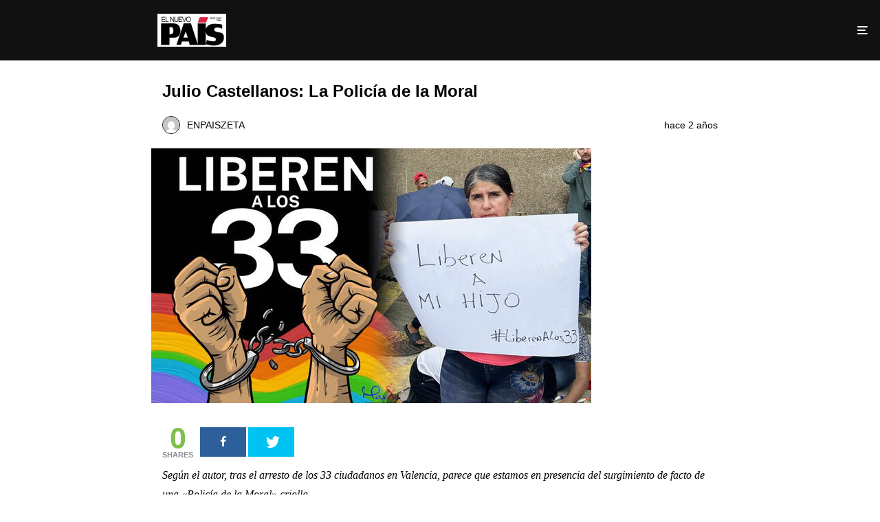

--- FILE ---
content_type: text/html; charset=utf-8
request_url: https://elnuevopais.net/2023/08/02/julio-castellanos-la-policia-de-la-moral/?amp=1
body_size: 12142
content:
<!DOCTYPE html>
<html amp lang="es" data-amp-auto-lightbox-disable transformed="self;v=1" i-amphtml-layout="" i-amphtml-no-boilerplate="">
<head><meta charset="utf-8"><meta name="viewport" content="width=device-width,minimum-scale=1"><link rel="preconnect" href="https://cdn.ampproject.org"><style amp-runtime="" i-amphtml-version="012512221826001">html{overflow-x:hidden!important}html.i-amphtml-fie{height:100%!important;width:100%!important}html:not([amp4ads]),html:not([amp4ads]) body{height:auto!important}html:not([amp4ads]) body{margin:0!important}body{-webkit-text-size-adjust:100%;-moz-text-size-adjust:100%;-ms-text-size-adjust:100%;text-size-adjust:100%}html.i-amphtml-singledoc.i-amphtml-embedded{-ms-touch-action:pan-y pinch-zoom;touch-action:pan-y pinch-zoom}html.i-amphtml-fie>body,html.i-amphtml-singledoc>body{overflow:visible!important}html.i-amphtml-fie:not(.i-amphtml-inabox)>body,html.i-amphtml-singledoc:not(.i-amphtml-inabox)>body{position:relative!important}html.i-amphtml-ios-embed-legacy>body{overflow-x:hidden!important;overflow-y:auto!important;position:absolute!important}html.i-amphtml-ios-embed{overflow-y:auto!important;position:static}#i-amphtml-wrapper{overflow-x:hidden!important;overflow-y:auto!important;position:absolute!important;top:0!important;left:0!important;right:0!important;bottom:0!important;margin:0!important;display:block!important}html.i-amphtml-ios-embed.i-amphtml-ios-overscroll,html.i-amphtml-ios-embed.i-amphtml-ios-overscroll>#i-amphtml-wrapper{-webkit-overflow-scrolling:touch!important}#i-amphtml-wrapper>body{position:relative!important;border-top:1px solid transparent!important}#i-amphtml-wrapper+body{visibility:visible}#i-amphtml-wrapper+body .i-amphtml-lightbox-element,#i-amphtml-wrapper+body[i-amphtml-lightbox]{visibility:hidden}#i-amphtml-wrapper+body[i-amphtml-lightbox] .i-amphtml-lightbox-element{visibility:visible}#i-amphtml-wrapper.i-amphtml-scroll-disabled,.i-amphtml-scroll-disabled{overflow-x:hidden!important;overflow-y:hidden!important}amp-instagram{padding:54px 0px 0px!important;background-color:#fff}amp-iframe iframe{box-sizing:border-box!important}[amp-access][amp-access-hide]{display:none}[subscriptions-dialog],body:not(.i-amphtml-subs-ready) [subscriptions-action],body:not(.i-amphtml-subs-ready) [subscriptions-section]{display:none!important}amp-experiment,amp-live-list>[update]{display:none}amp-list[resizable-children]>.i-amphtml-loading-container.amp-hidden{display:none!important}amp-list [fetch-error],amp-list[load-more] [load-more-button],amp-list[load-more] [load-more-end],amp-list[load-more] [load-more-failed],amp-list[load-more] [load-more-loading]{display:none}amp-list[diffable] div[role=list]{display:block}amp-story-page,amp-story[standalone]{min-height:1px!important;display:block!important;height:100%!important;margin:0!important;padding:0!important;overflow:hidden!important;width:100%!important}amp-story[standalone]{background-color:#000!important;position:relative!important}amp-story-page{background-color:#757575}amp-story .amp-active>div,amp-story .i-amphtml-loader-background{display:none!important}amp-story-page:not(:first-of-type):not([distance]):not([active]){transform:translateY(1000vh)!important}amp-autocomplete{position:relative!important;display:inline-block!important}amp-autocomplete>input,amp-autocomplete>textarea{padding:0.5rem;border:1px solid rgba(0,0,0,.33)}.i-amphtml-autocomplete-results,amp-autocomplete>input,amp-autocomplete>textarea{font-size:1rem;line-height:1.5rem}[amp-fx^=fly-in]{visibility:hidden}amp-script[nodom],amp-script[sandboxed]{position:fixed!important;top:0!important;width:1px!important;height:1px!important;overflow:hidden!important;visibility:hidden}
/*# sourceURL=/css/ampdoc.css*/[hidden]{display:none!important}.i-amphtml-element{display:inline-block}.i-amphtml-blurry-placeholder{transition:opacity 0.3s cubic-bezier(0.0,0.0,0.2,1)!important;pointer-events:none}[layout=nodisplay]:not(.i-amphtml-element){display:none!important}.i-amphtml-layout-fixed,[layout=fixed][width][height]:not(.i-amphtml-layout-fixed){display:inline-block;position:relative}.i-amphtml-layout-responsive,[layout=responsive][width][height]:not(.i-amphtml-layout-responsive),[width][height][heights]:not([layout]):not(.i-amphtml-layout-responsive),[width][height][sizes]:not(img):not([layout]):not(.i-amphtml-layout-responsive){display:block;position:relative}.i-amphtml-layout-intrinsic,[layout=intrinsic][width][height]:not(.i-amphtml-layout-intrinsic){display:inline-block;position:relative;max-width:100%}.i-amphtml-layout-intrinsic .i-amphtml-sizer{max-width:100%}.i-amphtml-intrinsic-sizer{max-width:100%;display:block!important}.i-amphtml-layout-container,.i-amphtml-layout-fixed-height,[layout=container],[layout=fixed-height][height]:not(.i-amphtml-layout-fixed-height){display:block;position:relative}.i-amphtml-layout-fill,.i-amphtml-layout-fill.i-amphtml-notbuilt,[layout=fill]:not(.i-amphtml-layout-fill),body noscript>*{display:block;overflow:hidden!important;position:absolute;top:0;left:0;bottom:0;right:0}body noscript>*{position:absolute!important;width:100%;height:100%;z-index:2}body noscript{display:inline!important}.i-amphtml-layout-flex-item,[layout=flex-item]:not(.i-amphtml-layout-flex-item){display:block;position:relative;-ms-flex:1 1 auto;flex:1 1 auto}.i-amphtml-layout-fluid{position:relative}.i-amphtml-layout-size-defined{overflow:hidden!important}.i-amphtml-layout-awaiting-size{position:absolute!important;top:auto!important;bottom:auto!important}i-amphtml-sizer{display:block!important}@supports (aspect-ratio:1/1){i-amphtml-sizer.i-amphtml-disable-ar{display:none!important}}.i-amphtml-blurry-placeholder,.i-amphtml-fill-content{display:block;height:0;max-height:100%;max-width:100%;min-height:100%;min-width:100%;width:0;margin:auto}.i-amphtml-layout-size-defined .i-amphtml-fill-content{position:absolute;top:0;left:0;bottom:0;right:0}.i-amphtml-replaced-content,.i-amphtml-screen-reader{padding:0!important;border:none!important}.i-amphtml-screen-reader{position:fixed!important;top:0px!important;left:0px!important;width:4px!important;height:4px!important;opacity:0!important;overflow:hidden!important;margin:0!important;display:block!important;visibility:visible!important}.i-amphtml-screen-reader~.i-amphtml-screen-reader{left:8px!important}.i-amphtml-screen-reader~.i-amphtml-screen-reader~.i-amphtml-screen-reader{left:12px!important}.i-amphtml-screen-reader~.i-amphtml-screen-reader~.i-amphtml-screen-reader~.i-amphtml-screen-reader{left:16px!important}.i-amphtml-unresolved{position:relative;overflow:hidden!important}.i-amphtml-select-disabled{-webkit-user-select:none!important;-ms-user-select:none!important;user-select:none!important}.i-amphtml-notbuilt,[layout]:not(.i-amphtml-element),[width][height][heights]:not([layout]):not(.i-amphtml-element),[width][height][sizes]:not(img):not([layout]):not(.i-amphtml-element){position:relative;overflow:hidden!important;color:transparent!important}.i-amphtml-notbuilt:not(.i-amphtml-layout-container)>*,[layout]:not([layout=container]):not(.i-amphtml-element)>*,[width][height][heights]:not([layout]):not(.i-amphtml-element)>*,[width][height][sizes]:not([layout]):not(.i-amphtml-element)>*{display:none}amp-img:not(.i-amphtml-element)[i-amphtml-ssr]>img.i-amphtml-fill-content{display:block}.i-amphtml-notbuilt:not(.i-amphtml-layout-container),[layout]:not([layout=container]):not(.i-amphtml-element),[width][height][heights]:not([layout]):not(.i-amphtml-element),[width][height][sizes]:not(img):not([layout]):not(.i-amphtml-element){color:transparent!important;line-height:0!important}.i-amphtml-ghost{visibility:hidden!important}.i-amphtml-element>[placeholder],[layout]:not(.i-amphtml-element)>[placeholder],[width][height][heights]:not([layout]):not(.i-amphtml-element)>[placeholder],[width][height][sizes]:not([layout]):not(.i-amphtml-element)>[placeholder]{display:block;line-height:normal}.i-amphtml-element>[placeholder].amp-hidden,.i-amphtml-element>[placeholder].hidden{visibility:hidden}.i-amphtml-element:not(.amp-notsupported)>[fallback],.i-amphtml-layout-container>[placeholder].amp-hidden,.i-amphtml-layout-container>[placeholder].hidden{display:none}.i-amphtml-layout-size-defined>[fallback],.i-amphtml-layout-size-defined>[placeholder]{position:absolute!important;top:0!important;left:0!important;right:0!important;bottom:0!important;z-index:1}amp-img[i-amphtml-ssr]:not(.i-amphtml-element)>[placeholder]{z-index:auto}.i-amphtml-notbuilt>[placeholder]{display:block!important}.i-amphtml-hidden-by-media-query{display:none!important}.i-amphtml-element-error{background:red!important;color:#fff!important;position:relative!important}.i-amphtml-element-error:before{content:attr(error-message)}i-amp-scroll-container,i-amphtml-scroll-container{position:absolute;top:0;left:0;right:0;bottom:0;display:block}i-amp-scroll-container.amp-active,i-amphtml-scroll-container.amp-active{overflow:auto;-webkit-overflow-scrolling:touch}.i-amphtml-loading-container{display:block!important;pointer-events:none;z-index:1}.i-amphtml-notbuilt>.i-amphtml-loading-container{display:block!important}.i-amphtml-loading-container.amp-hidden{visibility:hidden}.i-amphtml-element>[overflow]{cursor:pointer;position:relative;z-index:2;visibility:hidden;display:initial;line-height:normal}.i-amphtml-layout-size-defined>[overflow]{position:absolute}.i-amphtml-element>[overflow].amp-visible{visibility:visible}template{display:none!important}.amp-border-box,.amp-border-box *,.amp-border-box :after,.amp-border-box :before{box-sizing:border-box}amp-pixel{display:none!important}amp-analytics,amp-auto-ads,amp-story-auto-ads{position:fixed!important;top:0!important;width:1px!important;height:1px!important;overflow:hidden!important;visibility:hidden}amp-story{visibility:hidden!important}html.i-amphtml-fie>amp-analytics{position:initial!important}[visible-when-invalid]:not(.visible),form [submit-error],form [submit-success],form [submitting]{display:none}amp-accordion{display:block!important}@media (min-width:1px){:where(amp-accordion>section)>:first-child{margin:0;background-color:#efefef;padding-right:20px;border:1px solid #dfdfdf}:where(amp-accordion>section)>:last-child{margin:0}}amp-accordion>section{float:none!important}amp-accordion>section>*{float:none!important;display:block!important;overflow:hidden!important;position:relative!important}amp-accordion,amp-accordion>section{margin:0}amp-accordion:not(.i-amphtml-built)>section>:last-child{display:none!important}amp-accordion:not(.i-amphtml-built)>section[expanded]>:last-child{display:block!important}
/*# sourceURL=/css/ampshared.css*/</style><meta name="amp-to-amp-navigation" content="AMP-Redirect-To; AMP.navigateTo"><meta property="og:locale" content="es_ES"><meta property="og:type" content="article"><meta property="og:title" content="Julio Castellanos: La Policía de la Moral - El Nuevo País"><meta property="og:description" content="Según el autor, tras el arresto de los 33 ciudadanos en Valencia, parece que estamos en presencia del surgimiento de facto de una «Policía de la Moral» criolla. Por Julio Castellanos En Irán, un pobre país martirizado por una teocracia islámica que genera desprecio y vergüenza internacional, existe una «Policía de la Moral» cuya función es penar, por medio de arrestos, insultos y golpizas a las mujeres que no usan el velo ordenado por Dios (en realidad, por sus muy […]"><meta property="og:url" content="https://elnuevopais.net/2023/08/02/julio-castellanos-la-policia-de-la-moral/"><meta property="og:site_name" content="El Nuevo País"><meta property="article:published_time" content="2023-08-02T23:58:09+00:00"><meta property="article:modified_time" content="2023-08-02T23:58:10+00:00"><meta property="og:image" content="https://elnuevopais.net/wp-content/uploads/2023/08/ultraje-dos.jpg"><meta property="og:image:width" content="640"><meta property="og:image:height" content="371"><meta property="og:image:type" content="image/jpeg"><meta name="author" content="ENPAISZETA"><meta name="twitter:card" content="summary_large_image"><meta name="twitter:label1" content="Escrito por"><meta name="twitter:data1" content="ENPAISZETA"><meta name="twitter:label2" content="Tiempo estimado de lectura"><meta name="twitter:data2" content="3 minutos"><meta name="robots" content="index, follow, max-image-preview:large, max-snippet:-1, max-video-preview:-1"><meta name="generator" content="AMP Plugin v2.5.5; mode=reader; theme=legacy"><meta name="generator" content="WordPress 6.8.3"><link rel="preload" href="https://elnuevopais.net/wp-content/plugins/mashsharer/assets/css/fonts/mashsb-font.eot?62884501#iefix" as="font" crossorigin=""><script async="" src="https://cdn.ampproject.org/v0.mjs" type="module" crossorigin="anonymous"></script><script async nomodule src="https://cdn.ampproject.org/v0.js" crossorigin="anonymous"></script><script src="https://cdn.ampproject.org/v0/amp-analytics-0.1.mjs" async="" custom-element="amp-analytics" type="module" crossorigin="anonymous"></script><script async nomodule src="https://cdn.ampproject.org/v0/amp-analytics-0.1.js" crossorigin="anonymous" custom-element="amp-analytics"></script><script src="https://cdn.ampproject.org/v0/amp-auto-ads-0.1.mjs" async="" custom-element="amp-auto-ads" type="module" crossorigin="anonymous"></script><script async nomodule src="https://cdn.ampproject.org/v0/amp-auto-ads-0.1.js" crossorigin="anonymous" custom-element="amp-auto-ads"></script><script src="https://cdn.ampproject.org/v0/amp-sidebar-0.1.mjs" async="" custom-element="amp-sidebar" type="module" crossorigin="anonymous"></script><script async nomodule src="https://cdn.ampproject.org/v0/amp-sidebar-0.1.js" crossorigin="anonymous" custom-element="amp-sidebar"></script><script src="https://cdn.ampproject.org/v0/amp-social-share-0.1.mjs" async="" custom-element="amp-social-share" type="module" crossorigin="anonymous"></script><script async nomodule src="https://cdn.ampproject.org/v0/amp-social-share-0.1.js" crossorigin="anonymous" custom-element="amp-social-share"></script><link rel="stylesheet" href="https://maxcdn.bootstrapcdn.com/font-awesome/4.7.0/css/font-awesome.min.css"><style amp-custom="">#amp-mobile-version-switcher{left:0;position:absolute;width:100%;z-index:100}#amp-mobile-version-switcher>a{background-color:#444;border:0;color:#eaeaea;display:block;font-family:-apple-system,BlinkMacSystemFont,Segoe UI,Roboto,Oxygen-Sans,Ubuntu,Cantarell,Helvetica Neue,sans-serif;font-size:16px;font-weight:600;padding:15px 0;text-align:center;-webkit-text-decoration:none;text-decoration:none}#amp-mobile-version-switcher>a:active,#amp-mobile-version-switcher>a:focus,#amp-mobile-version-switcher>a:hover{-webkit-text-decoration:underline;text-decoration:underline}:where(.wp-block-button__link){border-radius:9999px;box-shadow:none;padding:calc(.667em + 2px) calc(1.333em + 2px);text-decoration:none}:root :where(.wp-block-button .wp-block-button__link.is-style-outline),:root :where(.wp-block-button.is-style-outline>.wp-block-button__link){border:2px solid;padding:.667em 1.333em}:root :where(.wp-block-button .wp-block-button__link.is-style-outline:not(.has-text-color)),:root :where(.wp-block-button.is-style-outline>.wp-block-button__link:not(.has-text-color)){color:currentColor}:root :where(.wp-block-button .wp-block-button__link.is-style-outline:not(.has-background)),:root :where(.wp-block-button.is-style-outline>.wp-block-button__link:not(.has-background)){background-color:initial;background-image:none}:where(.wp-block-columns){margin-bottom:1.75em}:where(.wp-block-columns.has-background){padding:1.25em 2.375em}:where(.wp-block-post-comments input[type=submit]){border:none}:where(.wp-block-cover-image:not(.has-text-color)),:where(.wp-block-cover:not(.has-text-color)){color:#fff}:where(.wp-block-cover-image.is-light:not(.has-text-color)),:where(.wp-block-cover.is-light:not(.has-text-color)){color:#000}:root :where(.wp-block-cover h1:not(.has-text-color)),:root :where(.wp-block-cover h2:not(.has-text-color)),:root :where(.wp-block-cover h3:not(.has-text-color)),:root :where(.wp-block-cover h4:not(.has-text-color)),:root :where(.wp-block-cover h5:not(.has-text-color)),:root :where(.wp-block-cover h6:not(.has-text-color)),:root :where(.wp-block-cover p:not(.has-text-color)){color:inherit}:where(.wp-block-file){margin-bottom:1.5em}:where(.wp-block-file__button){border-radius:2em;display:inline-block;padding:.5em 1em}:where(.wp-block-file__button):is(a):active,:where(.wp-block-file__button):is(a):focus,:where(.wp-block-file__button):is(a):hover,:where(.wp-block-file__button):is(a):visited{box-shadow:none;color:#fff;opacity:.85;text-decoration:none}:where(.wp-block-group.wp-block-group-is-layout-constrained){position:relative}@keyframes show-content-image{0%{visibility:hidden}99%{visibility:hidden}to{visibility:visible}}@keyframes turn-on-visibility{0%{opacity:0}to{opacity:1}}@keyframes turn-off-visibility{0%{opacity:1;visibility:visible}99%{opacity:0;visibility:visible}to{opacity:0;visibility:hidden}}@keyframes lightbox-zoom-in{0%{transform:translate(calc(( -100vw + var(--wp--lightbox-scrollbar-width) ) / 2 + var(--wp--lightbox-initial-left-position)),calc(-50vh + var(--wp--lightbox-initial-top-position))) scale(var(--wp--lightbox-scale))}to{transform:translate(-50%,-50%) scale(1)}}@keyframes lightbox-zoom-out{0%{transform:translate(-50%,-50%) scale(1);visibility:visible}99%{visibility:visible}to{transform:translate(calc(( -100vw + var(--wp--lightbox-scrollbar-width) ) / 2 + var(--wp--lightbox-initial-left-position)),calc(-50vh + var(--wp--lightbox-initial-top-position))) scale(var(--wp--lightbox-scale));visibility:hidden}}:where(.wp-block-latest-comments:not([data-amp-original-style*=line-height] .wp-block-latest-comments__comment)){line-height:1.1}:where(.wp-block-latest-comments:not([data-amp-original-style*=line-height] .wp-block-latest-comments__comment-excerpt p)){line-height:1.8}:root :where(.wp-block-latest-posts.is-grid){padding:0}:root :where(.wp-block-latest-posts.wp-block-latest-posts__list){padding-left:0}ul{box-sizing:border-box}:root :where(.wp-block-list.has-background){padding:1.25em 2.375em}:where(.wp-block-navigation.has-background .wp-block-navigation-item a:not(.wp-element-button)),:where(.wp-block-navigation.has-background .wp-block-navigation-submenu a:not(.wp-element-button)){padding:.5em 1em}:where(.wp-block-navigation .wp-block-navigation__submenu-container .wp-block-navigation-item a:not(.wp-element-button)),:where(.wp-block-navigation .wp-block-navigation__submenu-container .wp-block-navigation-submenu a:not(.wp-element-button)),:where(.wp-block-navigation .wp-block-navigation__submenu-container .wp-block-navigation-submenu button.wp-block-navigation-item__content),:where(.wp-block-navigation .wp-block-navigation__submenu-container .wp-block-pages-list__item button.wp-block-navigation-item__content){padding:.5em 1em}@keyframes overlay-menu__fade-in-animation{0%{opacity:0;transform:translateY(.5em)}to{opacity:1;transform:translateY(0)}}:root :where(p.has-background){padding:1.25em 2.375em}:where(p.has-text-color:not(.has-link-color)) a{color:inherit}:where(.wp-block-post-excerpt){box-sizing:border-box;margin-bottom:var(--wp--style--block-gap);margin-top:var(--wp--style--block-gap)}:where(.wp-block-preformatted.has-background){padding:1.25em 2.375em}:where(.wp-block-search__button){border:1px solid #ccc;padding:6px 10px}:where(.wp-block-search__input){font-family:inherit;font-size:inherit;font-style:inherit;font-weight:inherit;letter-spacing:inherit;line-height:inherit;text-transform:inherit}:where(.wp-block-search__button-inside .wp-block-search__inside-wrapper){border:1px solid #949494;box-sizing:border-box;padding:4px}:where(.wp-block-search__button-inside .wp-block-search__inside-wrapper) :where(.wp-block-search__button){padding:4px 8px}:root :where(.wp-block-separator.is-style-dots){height:auto;line-height:1;text-align:center}:root :where(.wp-block-separator.is-style-dots):before{color:currentColor;content:"···";font-family:serif;font-size:1.5em;letter-spacing:2em;padding-left:2em}:root :where(.wp-block-site-logo.is-style-rounded){border-radius:9999px}:root :where(.wp-block-social-links .wp-social-link a){padding:.25em}:root :where(.wp-block-social-links.is-style-logos-only .wp-social-link a){padding:0}:root :where(.wp-block-social-links.is-style-pill-shape .wp-social-link a){padding-left:.6666666667em;padding-right:.6666666667em}:root :where(.wp-block-tag-cloud.is-style-outline){display:flex;flex-wrap:wrap;gap:1ch}:root :where(.wp-block-tag-cloud.is-style-outline a){border:1px solid;margin-right:0;padding:1ch 2ch}:root :where(.wp-block-tag-cloud.is-style-outline a):not(#_#_#_#_#_#_#_#_){font-size:unset;text-decoration:none}:root :where(.wp-block-table-of-contents){box-sizing:border-box}:where(.wp-block-term-description){box-sizing:border-box;margin-bottom:var(--wp--style--block-gap);margin-top:var(--wp--style--block-gap)}:where(pre.wp-block-verse){font-family:inherit}:root{--wp--preset--font-size--normal:16px;--wp--preset--font-size--huge:42px}html :where(.has-border-color){border-style:solid}html :where([data-amp-original-style*=border-top-color]){border-top-style:solid}html :where([data-amp-original-style*=border-right-color]){border-right-style:solid}html :where([data-amp-original-style*=border-bottom-color]){border-bottom-style:solid}html :where([data-amp-original-style*=border-left-color]){border-left-style:solid}html :where([data-amp-original-style*=border-width]){border-style:solid}html :where([data-amp-original-style*=border-top-width]){border-top-style:solid}html :where([data-amp-original-style*=border-right-width]){border-right-style:solid}html :where([data-amp-original-style*=border-bottom-width]){border-bottom-style:solid}html :where([data-amp-original-style*=border-left-width]){border-left-style:solid}html :where(amp-img[class*=wp-image-]),html :where(amp-anim[class*=wp-image-]){height:auto;max-width:100%}:where(figure){margin:0 0 1em}html :where(.is-position-sticky){--wp-admin--admin-bar--position-offset:var(--wp-admin--admin-bar--height,0px)}@media screen and (max-width:600px){html :where(.is-position-sticky){--wp-admin--admin-bar--position-offset:0px}}:root :where(.wp-block-image figcaption){color:#555;font-size:13px;text-align:center}:where(.wp-block-group.has-background){padding:1.25em 2.375em}:root :where(.wp-block-template-part.has-background){margin-bottom:0;margin-top:0;padding:1.25em 2.375em}amp-img.amp-wp-enforced-sizes{object-fit:contain}amp-img img,amp-img noscript{image-rendering:inherit;object-fit:inherit;object-position:inherit}.amp-wp-enforced-sizes{max-width:100%;margin:0 auto}body{font-family:Georgia,"Times New Roman",Times,Serif;font-weight:300;line-height:1.75}p,ul,figure{margin:0 0 1em;padding:0}.amp-wp-meta,.amp-wp-header div,.amp-wp-title,.amp-wp-tax-category,.amp-wp-tax-tag,.amp-wp-footer p{font-family:-apple-system,BlinkMacSystemFont,"Segoe UI","Roboto","Oxygen-Sans","Ubuntu","Cantarell","Helvetica Neue",sans-serif}.amp-wp-header div{font-size:1em;font-weight:400;margin:0 auto;max-width:calc(840px - 32px);padding:.875em 16px;position:relative}.amp-wp-header a{text-decoration:none}.amp-wp-article{font-weight:400;margin:1.5em auto;max-width:840px;overflow-wrap:break-word;word-wrap:break-word}.amp-wp-article-header{align-items:center;align-content:stretch;display:flex;flex-wrap:wrap;justify-content:space-between;margin:1.5em 16px 0}.amp-wp-title{display:block;flex:1 0 100%;font-weight:900;margin:0 0 .625em;width:100%}.amp-wp-meta{display:inline-block;flex:2 1 50%;font-size:.875em;line-height:1.5em;margin:0 0 1.5em;padding:0}.amp-wp-article-header .amp-wp-meta:last-of-type{text-align:right}.amp-wp-article-header .amp-wp-meta:first-of-type{text-align:left}.amp-wp-byline amp-img,.amp-wp-byline .amp-wp-author{display:inline-block;vertical-align:middle}.amp-wp-byline amp-img{border:1px solid;border-radius:50%;position:relative;margin-right:6px}.amp-wp-posted-on{text-align:right}.amp-wp-article-featured-image{margin:0 0 1em}.amp-wp-article-featured-image img:not(amp-img){max-width:100%;height:auto;margin:0 auto}.amp-wp-article-featured-image amp-img{margin:0 auto}.amp-wp-article-content{margin:0 16px}.amp-wp-article-content ul{margin-left:1em}.amp-wp-article-content .wp-caption{max-width:100%}.amp-wp-article-content amp-img{margin:0 auto}.wp-caption{padding:0}.amp-wp-article-footer .amp-wp-meta{display:block}.amp-wp-tax-category,.amp-wp-tax-tag{font-size:.875em;line-height:1.5em;margin:1.5em 16px}.amp-wp-footer{border-top:1px solid;margin:calc(1.5em - 1px) 0 0}.amp-wp-footer div{margin:0 auto;max-width:calc(840px - 32px);padding:1.25em 16px 1.25em;position:relative}.amp-wp-footer p{font-size:.8em;line-height:1.5em;margin:0 85px 0 0}.amp-wp-footer a{text-decoration:none}@font-face{font-family:"mashsb-font";src:url("https://elnuevopais.net/wp-content/plugins/mashsharer/assets/css/fonts/mashsb-font.eot?62884501");src:url("https://elnuevopais.net/wp-content/plugins/mashsharer/assets/css/fonts/mashsb-font.eot?62884501#iefix") format("embedded-opentype"),url("https://elnuevopais.net/wp-content/plugins/mashsharer/assets/css/fonts/mashsb-font.woff?62884501") format("woff"),url("https://elnuevopais.net/wp-content/plugins/mashsharer/assets/css/fonts/mashsb-font.ttf?62884501") format("truetype"),url("https://elnuevopais.net/wp-content/plugins/mashsharer/assets/css/fonts/mashsb-font.svg?62884501#mashsb-font") format("svg");font-weight:normal;font-style:normal}[class*=" mashicon-"],[class*=" mashicon-"] .text,[class^=mashicon-] .icon,[class^=mashicon-] .text{color:#fff}[class*=" mashicon-"]:hover,[class^=mashicon-]:hover{opacity:.8}[class^=mashicon-]{font-size:15px;border-radius:0;cursor:pointer}[class*=" mashicon-"] .icon:before,[class^=mashicon-] .icon:before{font-family:mashsb-font;font-style:normal;font-weight:400;speak:none;font-size:16px;display:inline-block;text-decoration:inherit;width:1em;margin-right:.7em;text-align:center;font-variant:normal;text-transform:none;margin-top:0;float:left}.mashicon-facebook .icon:before{content:""}.mashicon-twitter .icon:before{content:""}.mashsb-container{padding-top:10px;padding-bottom:10px}.mashsb-buttons a{min-width:177px}.mashsb-box .mashsb-buttons a{padding:13px;margin-right:3px;margin-bottom:3px;float:left;text-decoration:none;border:0;box-shadow:none}.mashicon-facebook{background:#2d5f9a}.mashicon-twitter{background:#00c3f3}.mashsb-count{display:block;padding-bottom:0;font-size:43px;font-weight:700;font-family:Helvetica Neue,Helvetica,Arial,sans-serif;color:#7fc04c;border:0 solid #fff;text-align:center;margin-right:10px;margin-top:10px;float:left;line-height:13px}.mashsb-sharetext{font-size:11px;font-family:Arial,sans-serif;color:#8a8c8e}[class*=" mashicon-"],[class^=mashicon-]{position:relative;display:inline-block}[class*=" mashicon-"] .text,[class^=mashicon-] .text{padding:0;margin:0}[class*=" mashicon-"] .text:after,[class^=mashicon-] .text:after{line-height:10px}.mashsb-box{line-height:1}.onoffswitch2{position:relative;-webkit-user-select:none;-moz-user-select:none;-ms-user-select:none;float:left;margin-right:3px;margin-bottom:3px;margin-left:0;cursor:pointer;background-color:#c5c5c5;color:#fff;width:42px;height:42px;line-height:42px;text-align:center;display:inline-block}.onoffswitch2:before{content:"-";display:inline-block;font-weight:700;font-size:30px;font-family:arial;vertical-align:super}@media only screen and (max-width:568px){[class*=" mashicon-"] .text,[class^=mashicon-] .text{text-indent:-9999px;line-height:0;display:block}[class*=" mashicon-"] .text:after,[class^=mashicon-] .text:after{content:"";text-indent:0;font-size:13px;display:block}[class*=" mashicon-"],[class^=mashicon-]{text-align:center}[class*=" mashicon-"] .icon:before,[class^=mashicon-] .icon:before{float:none;margin-right:0}.mashsb-buttons a{margin-right:3px;margin-bottom:3px;min-width:0;width:41px}}[class^="mashicon-"] .text,[class*=" mashicon-"] .text{text-indent:-9999px;line-height:0px;display:block}[class^="mashicon-"] .text:after,[class*=" mashicon-"] .text:after{content:"";text-indent:0;font-size:13px;display:block}[class^="mashicon-"],[class*=" mashicon-"]{width:25%;text-align:center}[class^="mashicon-"] .icon:before,[class*=" mashicon-"] .icon:before{float:none;margin-right:0}.mashsb-buttons a{margin-right:3px;margin-bottom:3px;min-width:0px;width:41px}.onoffswitch2{display:none}.mashsb-buttons{display:table}.clearfix{zoom:1}.clearfix:before,.clearfix:after{content:"";display:table}.clearfix:after{clear:both}.amp-wp-tax-category a,.amp-wp-tax-tag a{text-decoration:none;background:#eee;padding:5px 10px;text-transform:uppercase;font-weight:700;letter-spacing:1px;font-size:9px;margin-left:5px}body{background:#fff;color:#000}.amp-wp-article,.amp-wp-title{color:#000}a,a:visited{color:#000}.amp-wp-footer{text-align:center;background:#111}.amp-wp-article-content > p:first-child{margin-top:30px}.tipi-vertical-c,.tipi-all-c{align-items:center}.tipi-all-c{justify-content:center}.tipi-vertical-c,.tipi-all-c,.tipi-flex{display:-webkit-box;display:-webkit-flex;display:-ms-flexbox;display:flex}.amp-wp-footer,.amp-wp-footer a{color:#fff}header.amp-wp-header,header.amp-wp-header a,amp-sidebar#amp-sb a{color:#fff}.back-top{margin:20px 0;right:0;bottom:0;position:relative}.copyright{font-size:.8em}.related-posts{margin:40px 0;padding:0 20px}.related-post a{text-decoration:none}.related-post .mask{float:left;margin-right:30px;line-height:0;width:75px;height:75px}.related-post{margin-bottom:30px}header.amp-wp-header{padding:20px 0;position:sticky;top:0;z-index:2}header.amp-wp-header,amp-sidebar{background:#111}header.amp-wp-header div{padding:0}header.amp-wp-header .logo{display:block;margin:0 auto;padding:0 20px;line-height:0}amp-sidebar{width:80vw;padding:30px 45px;-webkit-box-sizing:border-box;box-sizing:border-box}amp-sidebar a{text-decoration:none}amp-sidebar li{margin-bottom:7px;list-style:none}.amp-wp-header .header-right{margin:0;width:25px;padding:0 15px}.amp-sb-open{width:12px;height:2px;position:relative;margin:0 auto;border-radius:1px;display:block}.amp-sb-open{background:#fff}.amp-sb-open:before,.amp-sb-open:after{width:inherit;width:125%;display:block;height:inherit;border-radius:inherit;background:inherit;content:"";position:absolute}.amp-sb-logo .logo{margin-bottom:30px}.amp-sb-open:before{top:-5px}.amp-sb-open:after{top:5px}.amp-sb-close{width:20px;height:20px;position:absolute;top:30px;right:15px}.amp-header-logo{width:100%}.amp-sb-close:before,.amp-sb-close:after{position:absolute;left:10px;content:"";height:20px;width:2px;background:#fff}.amp-sb-close:before{transform:rotate(45deg)}.amp-sb-close:after{transform:rotate(-45deg)}.share-button-fb{background:#3b5998;margin-right:20px}amp-social-share.button__share{height:44px;text-align:center;color:#fff;-webkit-transition:.2s ease-out;transition:.2s ease-out;min-width:calc(50% - 10px);margin-bottom:20px;border-radius:3px}.share-button-pin{margin-right:20px;background:#bd081c}.share-button-tw{background:#1da1f2}.share-button-wa{background:#00ec67}.zeen-share-buttons{flex-wrap:wrap;padding:20px}.header-right{margin-left:auto}.amp-wp-cb45893:not(#_#_#_#_#_){display:none}.amp-wp-f80638e:not(#_#_#_#_#_){clear:both}

/*# sourceURL=amp-custom.css */</style><link rel="canonical" href="https://elnuevopais.net/2023/08/02/julio-castellanos-la-policia-de-la-moral/"><script type="application/ld+json" class="yoast-schema-graph">{"@context":"https://schema.org","@graph":[{"@type":"Article","@id":"https://elnuevopais.net/2023/08/02/julio-castellanos-la-policia-de-la-moral/#article","isPartOf":{"@id":"https://elnuevopais.net/2023/08/02/julio-castellanos-la-policia-de-la-moral/"},"author":{"name":"ENPAISZETA","@id":"https://elnuevopais.net/#/schema/person/ad2f5fd8681fb139d05d075349b91cf1"},"headline":"Julio Castellanos: La Policía de la Moral","datePublished":"2023-08-02T23:58:09+00:00","dateModified":"2023-08-02T23:58:10+00:00","mainEntityOfPage":{"@id":"https://elnuevopais.net/2023/08/02/julio-castellanos-la-policia-de-la-moral/"},"wordCount":655,"publisher":{"@id":"https://elnuevopais.net/#organization"},"image":{"@id":"https://elnuevopais.net/2023/08/02/julio-castellanos-la-policia-de-la-moral/#primaryimage"},"thumbnailUrl":"https://elnuevopais.net/wp-content/uploads/2023/08/ultraje-dos.jpg","keywords":["33 detenidos","moral","policía","ultraje al pudor","Valencia"],"articleSection":["Opinión"],"inLanguage":"es"},{"@type":"WebPage","@id":"https://elnuevopais.net/2023/08/02/julio-castellanos-la-policia-de-la-moral/","url":"https://elnuevopais.net/2023/08/02/julio-castellanos-la-policia-de-la-moral/","name":"Julio Castellanos: La Policía de la Moral - El Nuevo País","isPartOf":{"@id":"https://elnuevopais.net/#website"},"primaryImageOfPage":{"@id":"https://elnuevopais.net/2023/08/02/julio-castellanos-la-policia-de-la-moral/#primaryimage"},"image":{"@id":"https://elnuevopais.net/2023/08/02/julio-castellanos-la-policia-de-la-moral/#primaryimage"},"thumbnailUrl":"https://elnuevopais.net/wp-content/uploads/2023/08/ultraje-dos.jpg","datePublished":"2023-08-02T23:58:09+00:00","dateModified":"2023-08-02T23:58:10+00:00","breadcrumb":{"@id":"https://elnuevopais.net/2023/08/02/julio-castellanos-la-policia-de-la-moral/#breadcrumb"},"inLanguage":"es","potentialAction":[{"@type":"ReadAction","target":["https://elnuevopais.net/2023/08/02/julio-castellanos-la-policia-de-la-moral/"]}]},{"@type":"ImageObject","inLanguage":"es","@id":"https://elnuevopais.net/2023/08/02/julio-castellanos-la-policia-de-la-moral/#primaryimage","url":"https://elnuevopais.net/wp-content/uploads/2023/08/ultraje-dos.jpg","contentUrl":"https://elnuevopais.net/wp-content/uploads/2023/08/ultraje-dos.jpg","width":640,"height":371,"caption":"Ultraje"},{"@type":"BreadcrumbList","@id":"https://elnuevopais.net/2023/08/02/julio-castellanos-la-policia-de-la-moral/#breadcrumb","itemListElement":[{"@type":"ListItem","position":1,"name":"Home","item":"https://elnuevopais.net/"},{"@type":"ListItem","position":2,"name":"Blog","item":"https://elnuevopais.net/blog/"},{"@type":"ListItem","position":3,"name":"Julio Castellanos: La Policía de la Moral"}]},{"@type":"WebSite","@id":"https://elnuevopais.net/#website","url":"https://elnuevopais.net/","name":"El Nuevo País","description":"El diario de los Poleo","publisher":{"@id":"https://elnuevopais.net/#organization"},"potentialAction":[{"@type":"SearchAction","target":{"@type":"EntryPoint","urlTemplate":"https://elnuevopais.net/?s={search_term_string}"},"query-input":"required name=search_term_string"}],"inLanguage":"es"},{"@type":"Organization","@id":"https://elnuevopais.net/#organization","name":"El Nuevo País","url":"https://elnuevopais.net/","logo":{"@type":"ImageObject","inLanguage":"es","@id":"https://elnuevopais.net/#/schema/logo/image/","url":"https://elnuevopais.net/wp-content/uploads/2021/12/cropped-LOGO-ZETA-01.png","contentUrl":"https://elnuevopais.net/wp-content/uploads/2021/12/cropped-LOGO-ZETA-01.png","width":520,"height":251,"caption":"El Nuevo País"},"image":{"@id":"https://elnuevopais.net/#/schema/logo/image/"}},{"@type":"Person","@id":"https://elnuevopais.net/#/schema/person/ad2f5fd8681fb139d05d075349b91cf1","name":"ENPAISZETA","image":{"@type":"ImageObject","inLanguage":"es","@id":"https://elnuevopais.net/#/schema/person/image/","url":"https://secure.gravatar.com/avatar/e4a57508394f780672fad25c05eedb30d46504b1f7d41c2d2dab4420f22a6b50?s=96\u0026d=mm\u0026r=g","contentUrl":"https://secure.gravatar.com/avatar/e4a57508394f780672fad25c05eedb30d46504b1f7d41c2d2dab4420f22a6b50?s=96\u0026d=mm\u0026r=g","caption":"ENPAISZETA"},"url":"https://elnuevopais.net/author/equipo-enpaiszeta/"}]}</script><title>Julio Castellanos: La Policía de la Moral - El Nuevo País</title></head>

<body class="">


<amp-auto-ads type="adsense" data-ad-client="ca-pub-5676652232633309" class="i-amphtml-layout-container" i-amphtml-layout="container"></amp-auto-ads>


<amp-sidebar id="amp-sb" layout="nodisplay" side="right" class="i-amphtml-layout-nodisplay" hidden="hidden" i-amphtml-layout="nodisplay">
	<span on="tap:amp-sb.close" class="amp-sb-close" role="button" tabindex="2"></span>
	<ul>
		<li>
			<div class="amp-sb-logo">
				<div class="logo logo-amp"><a href="https://elnuevopais.net?amp=1" data-pin-nopin="true"><span class="logo-img"><amp-img src="https://elnuevopais.net/wp-content/uploads/2024/01/logo-nitido.jpg-2.jpg" alt="" width="100" height="48" class="i-amphtml-layout-fixed i-amphtml-layout-size-defined" style="width:100px;height:48px" i-amphtml-layout="fixed"></amp-img></span></a></div>			</div>
		</li>
							<li><a href="https://elnuevopais.net/category/venezuela/?amp=1">Venezuela</a></li>
										<li><a href="https://elnuevopais.net/category/mundo/?amp=1">Mundo</a></li>
										<li><a href="https://elnuevopais.net/category/opinion/?amp=1">Opinión</a></li>
										<li><a href="https://elnuevopais.net/category/economia/?amp=1">Economía</a></li>
										<li><a href="https://elnuevopais.net/category/deportes/?amp=1">Deportes</a></li>
										<li><a href="https://elnuevopais.net/category/cultura-y-espectaculos/?amp=1">Cultura y Espectáculos</a></li>
						</ul>
</amp-sidebar>
<header id="top" class="amp-wp-header tipi-flex">
	<div class="amp-header-logo">
		<div class="logo logo-amp"><a href="https://elnuevopais.net?amp=1" data-pin-nopin="true"><span class="logo-img"><amp-img src="https://elnuevopais.net/wp-content/uploads/2024/01/logo-nitido.jpg-2.jpg" alt="" width="100" height="48" class="i-amphtml-layout-fixed i-amphtml-layout-size-defined" style="width:100px;height:48px" i-amphtml-layout="fixed"></amp-img></span></a></div>	</div>
	<div class="header-right tipi-vertical-c" on="tap:amp-sb.toggle" role="button" tabindex="1">
		<span class="amp-sb-open"></span>
			</div>
</header>


<article class="amp-wp-article">
	<header class="amp-wp-article-header">
		<h1 class="amp-wp-title">Julio Castellanos: La Policía de la Moral</h1>
			<div class="amp-wp-meta amp-wp-byline">
					<amp-img src="https://secure.gravatar.com/avatar/e4a57508394f780672fad25c05eedb30d46504b1f7d41c2d2dab4420f22a6b50?s=72&amp;d=mm&amp;r=g" srcset="
					https://secure.gravatar.com/avatar/e4a57508394f780672fad25c05eedb30d46504b1f7d41c2d2dab4420f22a6b50?s=24&amp;d=mm&amp;r=g 1x,
					https://secure.gravatar.com/avatar/e4a57508394f780672fad25c05eedb30d46504b1f7d41c2d2dab4420f22a6b50?s=48&amp;d=mm&amp;r=g 2x,
					https://secure.gravatar.com/avatar/e4a57508394f780672fad25c05eedb30d46504b1f7d41c2d2dab4420f22a6b50?s=72&amp;d=mm&amp;r=g 3x
				" alt="ENPAISZETA" width="24" height="24" layout="fixed" class="i-amphtml-layout-fixed i-amphtml-layout-size-defined" style="width:24px;height:24px" i-amphtml-layout="fixed"></amp-img>
				<span class="amp-wp-author author vcard">ENPAISZETA</span>
	</div>
<div class="amp-wp-meta amp-wp-posted-on">
	<time datetime="2023-08-02T23:58:09+00:00">
		hace 2 años	</time>
</div>
	</header>

	<figure class="amp-wp-article-featured-image wp-caption">
	<amp-img width="640" height="371" src="https://elnuevopais.net/wp-content/uploads/2023/08/ultraje-dos.jpg" class="attachment-large size-large wp-post-image amp-wp-enforced-sizes i-amphtml-layout-intrinsic i-amphtml-layout-size-defined" alt="Ultraje" srcset="https://elnuevopais.net/wp-content/uploads/2023/08/ultraje-dos.jpg 640w, https://elnuevopais.net/wp-content/uploads/2023/08/ultraje-dos-300x174.jpg 300w, https://elnuevopais.net/wp-content/uploads/2023/08/ultraje-dos-100x58.jpg 100w, https://elnuevopais.net/wp-content/uploads/2023/08/ultraje-dos-500x290.jpg 500w, https://elnuevopais.net/wp-content/uploads/2023/08/ultraje-dos-293x170.jpg 293w" sizes="(max-width: 640px) 100vw, 640px" data-hero-candidate="" layout="intrinsic" disable-inline-width="" data-hero i-amphtml-ssr i-amphtml-layout="intrinsic"><i-amphtml-sizer slot="i-amphtml-svc" class="i-amphtml-sizer"><img alt="" aria-hidden="true" class="i-amphtml-intrinsic-sizer" role="presentation" src="[data-uri]"></i-amphtml-sizer><img class="i-amphtml-fill-content i-amphtml-replaced-content" decoding="async" alt="Ultraje" src="https://elnuevopais.net/wp-content/uploads/2023/08/ultraje-dos.jpg" srcset="https://elnuevopais.net/wp-content/uploads/2023/08/ultraje-dos.jpg 640w, https://elnuevopais.net/wp-content/uploads/2023/08/ultraje-dos-300x174.jpg 300w, https://elnuevopais.net/wp-content/uploads/2023/08/ultraje-dos-100x58.jpg 100w, https://elnuevopais.net/wp-content/uploads/2023/08/ultraje-dos-500x290.jpg 500w, https://elnuevopais.net/wp-content/uploads/2023/08/ultraje-dos-293x170.jpg 293w" sizes="(max-width: 640px) 100vw, 640px"></amp-img>	</figure>

	<div class="amp-wp-article-content">
		<aside class="mashsb-container mashsb-main mashsb-stretched"><div class="mashsb-box"><div class="mashsb-count"><div class="counts mashsbcount">0</div><span class="mashsb-sharetext">SHARES</span></div><div class="mashsb-buttons"><a class="mashicon-facebook mash-center mashsb-noshadow" href="https://www.facebook.com/sharer.php?u=https%3A%2F%2Felnuevopais.net%2F2023%2F08%2F02%2Fjulio-castellanos-la-policia-de-la-moral%2F" target="_top" rel="nofollow"><span class="icon"></span><span class="text">Share</span></a><a class="mashicon-twitter mash-center mashsb-noshadow" href="https://twitter.com/intent/tweet?text=Julio%20Castellanos%3A%20La%20Polic%C3%ADa%20de%20la%20Moral&amp;url=https://elnuevopais.net/2023/08/02/julio-castellanos-la-policia-de-la-moral/" target="_top" rel="nofollow"><span class="icon"></span><span class="text">Tweet</span></a><div class="onoffswitch2 mashsb-noshadow amp-wp-cb45893" data-amp-original-style="display:none"></div></div>
            </div>
                <div data-amp-original-style="clear:both" class="amp-wp-f80638e"></div></aside>
            
<p><em>Según el autor, tras el arresto de los 33 ciudadanos en Valencia, parece que estamos en presencia del surgimiento de facto de una «Policía de la Moral» criolla. </em></p>



<p><strong>Por Julio Castellanos</strong></p>



<p>En Irán, un pobre país martirizado por una teocracia islámica que genera desprecio y vergüenza internacional, existe una «Policía de la Moral» cuya función es penar, por medio de arrestos, insultos y golpizas a las mujeres que no usan el velo ordenado por Dios (en realidad, por sus muy terrenales y autodesignados voceros). Si una mujer es acusada de infidelidad, es apedreada en la calle hasta la muerte, si un hombre es acusado de homosexualidad es sentenciado a la horca. Es, para decirlo claramente, el paraíso de los machistas y homofóbicos.</p>



<p>En Venezuela parece que estamos en presencia del surgimiento de facto de una «Policía de la Moral» criolla. Tras el arresto arbitrario de los 33 ciudadanos en una reunión privada en Valencia, Carabobo, acusados de forma irracional de «ultraje al pudor», «agavillamiento» y «contaminación sónica», se ha sentado el temible precedente bajo el cual nadie tiene vida privada, ahora, a cualquiera, se le puede allanar en un recinto privado, sin orden judicial, solo por la presunción de los cuerpos policiales que gastan infinitas horas – hombre adivinando los pensamientos impuros de los ciudadanos. Hoy son los 33 ciudadanos expuestos al escarnio público con fotos hasta de sus cédulas en los medios de comunicación por obra de los mismos cuerpos policiales, mañana, puede que cualquiera sea sometido bien a la extorsión, bien a la cárcel, por salir de un hotel con una pareja que no sea con quién tiene matrimonio civil.</p>



<p>Las víctimas no son sólo los miembros de la comunidad LGBTIQ+ que son, en medio de una sociedad machista y homofóbica, mucho más vulnerables. Todos los venezolanos somos potenciales víctimas de cuerpos policiales que, ahora, están facultados a evaluar si tenemos o no tenemos «pudor», si estamos o no ejerciendo correctamente nuestra masculinidad o nuestra feminidad, si somos o no fieles esposos o esposas, si tenemos o no sexo con condones, si tenemos o no intimidad y con quién en un lugar privado.</p>



<p>Es difícil imaginar que en las escuelas de formación de los policías existe alguna materia o curso sobre los derechos humanos reconocidos por nuestra Constitución y por los tratados internacionales suscritos por la república, por los errores ortográficos que se ven en las actas policiales es hasta difícil imaginar que los efectivos tengan siquiera bachillerato, pero lo que sí parece obvio es que lo sucedido hasta ahora demuestra que los policías tenían órdenes, porque responden a una cadena de mando, y que desde un punto alto en la jerarquía, alguien se autodesignó protector del «diseño original de la familia», se impuso como divisa que «hombre es hombre y mujer es mujer» y, sobre todo, que esa «abominación condenada por dios» (ser parte de la comunidad LGBTIQ+) se cura con detenciones arbitrarias y medidas ejemplarizantes.</p>



<p>Estos eventos revelan que los derechos humanos deben ser centrales en el debate público, no se pueden normalizar los discursos de odio porque, eventualmente, se convierten en actos de odio (cometidos por particulares o por los cuerpos represivos del Estado). No se puede seguir siendo ambivalentes, no basta con no ser racista, hay que ser antirracista, no basta con no ser machista, hay que defender a la mujer, no basta con no ser homofóbico, hay que defender la libertad y la dignidad de todas las personas. Si toleramos la intolerancia dejaremos que los intolerantes secuestren el poder y nos encadenen a todos para siempre.</p>



<p class="has-small-font-size"><strong>Las opiniones publicadas en El Nuevo País son responsabilidad absoluta de su autor.</strong></p>
	</div>

	<footer class="amp-wp-article-footer">
			<div class="amp-wp-meta amp-wp-tax-category">
		Categorías: <a href="https://elnuevopais.net/category/opinion/?amp=1" rel="category tag">Opinión</a>	</div>

	<div class="amp-wp-meta amp-wp-tax-tag">
		Etiquetas: <a href="https://elnuevopais.net/tag/33-detenidos/?amp=1" rel="tag">33 detenidos</a>, <a href="https://elnuevopais.net/tag/moral/?amp=1" rel="tag">moral</a>, <a href="https://elnuevopais.net/tag/policia-2/?amp=1" rel="tag">policía</a>, <a href="https://elnuevopais.net/tag/ultraje-al-pudor/?amp=1" rel="tag">ultraje al pudor</a>, <a href="https://elnuevopais.net/tag/valencia/?amp=1" rel="tag">Valencia</a>	</div>
<div class="zeen-share-buttons tipi-vertical-c">
	<amp-social-share type="facebook" class="button__share tipi-all-c share-button-fb i-amphtml-layout-fixed i-amphtml-layout-size-defined" data-url="https://elnuevopais.net/2023/08/02/julio-castellanos-la-policia-de-la-moral/" data-param-app_id="" data-media="https://elnuevopais.net/wp-content/uploads/2023/08/ultraje-dos.jpg" data-description="Julio Castellanos: La Policía de la Moral" style="width:60px;height:44px" i-amphtml-layout="fixed">
		<i class="fa fa-facebook"></i>
	</amp-social-share>
	<amp-social-share type="twitter" class="button__share tipi-all-c share-button-tw i-amphtml-layout-fixed i-amphtml-layout-size-defined" data-url="https://elnuevopais.net/2023/08/02/julio-castellanos-la-policia-de-la-moral/" data-media="https://elnuevopais.net/wp-content/uploads/2023/08/ultraje-dos.jpg" data-description="Julio Castellanos: La Policía de la Moral" style="width:60px;height:44px" i-amphtml-layout="fixed">
		<i class="fa fa-twitter"></i>
	</amp-social-share>
	<amp-social-share type="pinterest" class="button__share tipi-all-c share-button-pin i-amphtml-layout-fixed i-amphtml-layout-size-defined" data-url="https://elnuevopais.net/2023/08/02/julio-castellanos-la-policia-de-la-moral/" data-media="https://elnuevopais.net/wp-content/uploads/2023/08/ultraje-dos.jpg" data-description="Julio Castellanos: La Policía de la Moral" style="width:60px;height:44px" i-amphtml-layout="fixed">
		<i class="fa fa-pinterest"></i>
	</amp-social-share>
	<amp-social-share type="whatsapp" class="button__share tipi-all-c share-button-wa i-amphtml-layout-fixed i-amphtml-layout-size-defined" style="width:60px;height:44px" i-amphtml-layout="fixed">
		<i class="fa fa-whatsapp"></i>
	</amp-social-share>
</div>
			<div class="related-posts">
			<h3>You might also like</h3>
															<div class="related-post clearfix">
																<div class="mask">
							<a href="https://elnuevopais.net/2024/09/23/venezuela-entre-1952-y-1958/amp/?amp=1" rel="bookmark" title="Venezuela: Entre 1952 y 1958">
								<amp-img src="https://elnuevopais.net/wp-content/uploads/2024/09/MADURO-EGU-DOS-100x56.webp" width="75" height="75" alt="Venezuela: Entre 1952 y 1958" class="i-amphtml-layout-fixed i-amphtml-layout-size-defined" style="width:75px;height:75px" i-amphtml-layout="fixed"></amp-img>
							</a>
						</div>
										<div class="title">
						<a href="https://elnuevopais.net/2024/09/23/venezuela-entre-1952-y-1958/amp/?amp=1" rel="bookmark" title="Venezuela: Entre 1952 y 1958"><h4>Venezuela: Entre 1952 y 1958</h4></a>
					</div>
				</div>
															<div class="related-post clearfix">
																<div class="mask">
							<a href="https://elnuevopais.net/2024/07/27/dos-caminos-para-venezuela-proteccion-para-maduro-o-seis-anos-mas-de-chavismo/amp/?amp=1" rel="bookmark" title="Dos caminos para Venezuela: Protección para Maduro o seis años más de chavismo">
								<amp-img src="https://elnuevopais.net/wp-content/uploads/2024/07/MADURO2-100x62.jpg" width="75" height="75" alt="Dos caminos para Venezuela: Protección para Maduro o seis años más de chavismo" class="i-amphtml-layout-fixed i-amphtml-layout-size-defined" style="width:75px;height:75px" i-amphtml-layout="fixed"></amp-img>
							</a>
						</div>
										<div class="title">
						<a href="https://elnuevopais.net/2024/07/27/dos-caminos-para-venezuela-proteccion-para-maduro-o-seis-anos-mas-de-chavismo/amp/?amp=1" rel="bookmark" title="Dos caminos para Venezuela: Protección para Maduro o seis años más de chavismo"><h4>Dos caminos para Venezuela: Protección para Maduro o seis años más de chavismo</h4></a>
					</div>
				</div>
															<div class="related-post clearfix">
																<div class="mask">
							<a href="https://elnuevopais.net/2024/06/18/castellanos-por-que-no-tener-un-canal-de-comunicacion-senor-orsini/amp/?amp=1" rel="bookmark" title="CASTELLANOS: ¿Por qué no tener un canal de comunicación señor Orsini?">
								<amp-img src="https://elnuevopais.net/wp-content/uploads/2024/06/CANDIDATOS-1-100x57.jpg" width="75" height="75" alt="CASTELLANOS: ¿Por qué no tener un canal de comunicación señor Orsini?" class="i-amphtml-layout-fixed i-amphtml-layout-size-defined" style="width:75px;height:75px" i-amphtml-layout="fixed"></amp-img>
							</a>
						</div>
										<div class="title">
						<a href="https://elnuevopais.net/2024/06/18/castellanos-por-que-no-tener-un-canal-de-comunicacion-senor-orsini/amp/?amp=1" rel="bookmark" title="CASTELLANOS: ¿Por qué no tener un canal de comunicación señor Orsini?"><h4>CASTELLANOS: ¿Por qué no tener un canal de comunicación señor Orsini?</h4></a>
					</div>
				</div>
															<div class="related-post clearfix">
																<div class="mask">
							<a href="https://elnuevopais.net/2024/06/17/padgett-maduro-nos-pide-que-aceptemos-el-fraude/amp/?amp=1" rel="bookmark" title="PADGETT: Maduro nos pide que aceptemos el fraude">
								<amp-img src="https://elnuevopais.net/wp-content/uploads/2024/06/MADURO-100x67.jpg" width="75" height="75" alt="PADGETT: Maduro nos pide que aceptemos el fraude" class="i-amphtml-layout-fixed i-amphtml-layout-size-defined" style="width:75px;height:75px" i-amphtml-layout="fixed"></amp-img>
							</a>
						</div>
										<div class="title">
						<a href="https://elnuevopais.net/2024/06/17/padgett-maduro-nos-pide-que-aceptemos-el-fraude/amp/?amp=1" rel="bookmark" title="PADGETT: Maduro nos pide que aceptemos el fraude"><h4>PADGETT: Maduro nos pide que aceptemos el fraude</h4></a>
					</div>
				</div>
					</div>
			</footer>
</article>

<footer class="amp-wp-footer">
	<div>
						<div>
			<a href="#top" class="back-top copyright font-2">Back to top</a>
		</div>
	</div>
</footer>

		<div id="amp-mobile-version-switcher">
			<a rel="nofollow" href="https://elnuevopais.net/2023/08/02/julio-castellanos-la-policia-de-la-moral/?noamp=mobile">
				Salir de la versión móvil			</a>
		</div>

				

<amp-analytics type="gtag" data-credentials="include" class="i-amphtml-layout-fixed i-amphtml-layout-size-defined" style="width:1px;height:1px" i-amphtml-layout="fixed"><script type="application/json">{"optoutElementId":"__gaOptOutExtension","vars":{"gtag_id":"G-3BC3B921D9","config":{"G-3BC3B921D9":{"groups":"default"},"linker":{"domains":["elnuevopais.net"]}}}}</script></amp-analytics>



</body></html>
